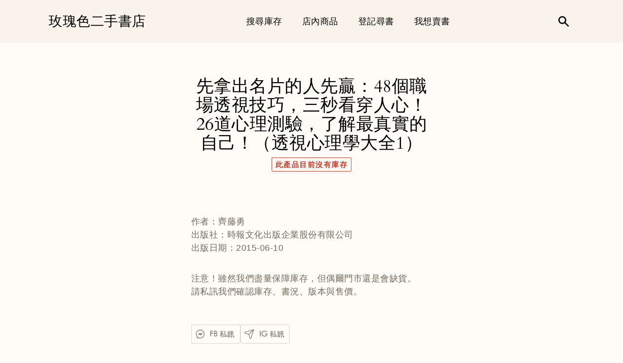

--- FILE ---
content_type: text/javascript
request_url: https://cdn.shopify.com/s/files/1/0582/9132/3043/t/2/assets/ets_cf_init.js?v=1639399591&shop=rosecoloredbook.myshopify.com
body_size: -692
content:
var ETS_CF_INIT = 1;
